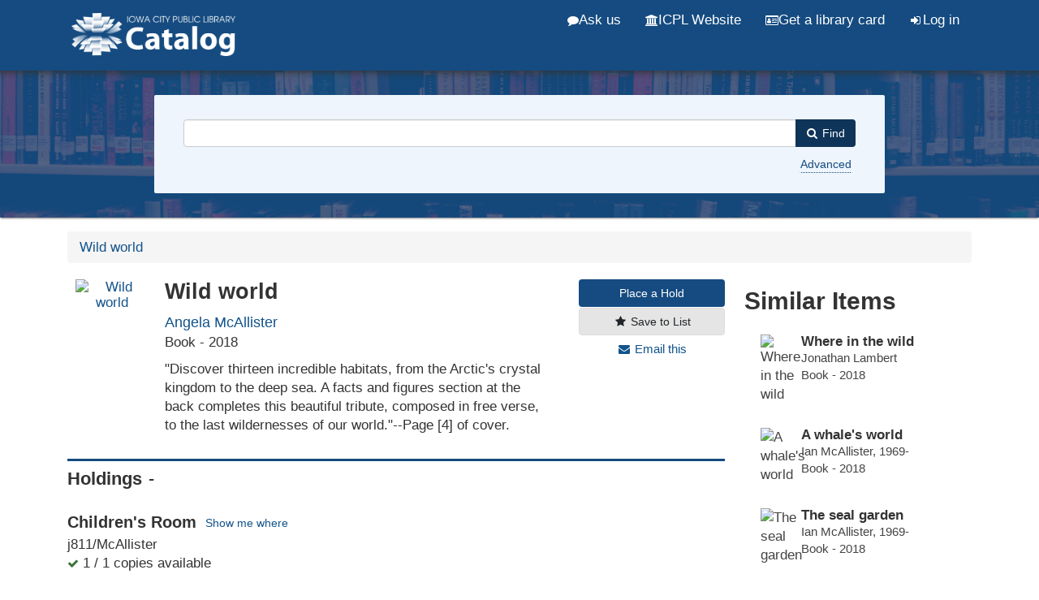

--- FILE ---
content_type: text/html; charset=UTF-8
request_url: https://search.icpl.org/Record/1507259
body_size: 41591
content:
<!DOCTYPE html>
<html lang="en">
  <head>
        <meta http-equiv="X-UA-Compatible" content="IE=edge">
    <meta name="viewport" content="width=device-width,initial-scale=1.0">
    <meta http-equiv="Content-Type" content="text&#x2F;html&#x3B;&#x20;charset&#x3D;UTF-8">
<meta name="Generator" content="VuFind&#x20;9.0">    <script  nonce="S&#x2F;nSZcnjOCV6CIEv1JlVJCnH018WpKwTWN3e&#x2F;l&#x2B;uT1E&#x3D;">
    //<!--
    (function(w,d,s,l,i){w[l]=w[l]||[];w[l].push({'gtm.start':
new Date().getTime(),event:'gtm.js'});var f=d.getElementsByTagName(s)[0],
j=d.createElement(s),dl=l!='dataLayer'?'&l='+l:'';j.async=true;j.src=
'https://www.googletagmanager.com/gtm.js?id='+i+dl;var n=d.querySelector('[nonce]');
n&&j.setAttribute('nonce',n.nonce||n.getAttribute('nonce'));f.parentNode.insertBefore(j,f);
})(window,document,'script','dataLayer','GTM-5MX6WMS');
    //-->
</script>
    <title>Wild world | ICPL Search</title>        <link href="&#x2F;cache&#x2F;02585693a15333e8f823bdafd76403c3.min.css" media="all" rel="stylesheet" type="text&#x2F;css">
<link href="&#x2F;themes&#x2F;bootstrap3&#x2F;css&#x2F;print.css" media="print" rel="stylesheet" type="text&#x2F;css">
<link href="&#x2F;Record&#x2F;1507259&#x2F;RDF" rel="alternate" type="application&#x2F;rdf&#x2B;xml" title="RDF&#x20;Representation">
<link href="&#x2F;themes&#x2F;icpl&#x2F;images&#x2F;icpl-favicon.ico&#x3F;_&#x3D;1706476116" rel="shortcut&#x20;icon" type="image&#x2F;x-icon">
<link href="&#x2F;Search&#x2F;OpenSearch&#x3F;method&#x3D;describe" rel="search" type="application&#x2F;opensearchdescription&#x2B;xml" title="Library&#x20;Catalog&#x20;Search">                <script  nonce="S&#x2F;nSZcnjOCV6CIEv1JlVJCnH018WpKwTWN3e&#x2F;l&#x2B;uT1E&#x3D;">
    //<!--
    var userIsLoggedIn = false;
    //-->
</script>
<script  src="&#x2F;cache&#x2F;8aca3c3494feaa82afa7ad1822a27f4e.min.js" nonce="S&#x2F;nSZcnjOCV6CIEv1JlVJCnH018WpKwTWN3e&#x2F;l&#x2B;uT1E&#x3D;"></script>
<script  nonce="S&#x2F;nSZcnjOCV6CIEv1JlVJCnH018WpKwTWN3e&#x2F;l&#x2B;uT1E&#x3D;">
    //<!--
    VuFind.path = '';
VuFind.defaultSearchBackend = 'Solr';
VuFind.addTranslations({"add_tag_success":"Tags Saved","bulk_email_success":"Your item(s) were emailed","bulk_noitems_advice":"No items were selected. Please click on a checkbox next to an item and try again.","bulk_save_success":"Your item(s) were saved successfully","close":"close","collection_empty":"No items to display.","eol_ellipsis":"\u2026","error_occurred":"An error has occurred","go_to_list":"Go to List","hold_available":"Available for Pickup","less_ellipsis":"less\u2026","libphonenumber_invalid":"Phone number invalid","libphonenumber_invalidcountry":"Invalid country calling code","libphonenumber_invalidregion":"Invalid region code:","libphonenumber_notanumber":"The string supplied did not seem to be a phone number","libphonenumber_toolong":"The string supplied is too long to be a phone number","libphonenumber_tooshort":"The string supplied is too short to be a phone number","libphonenumber_tooshortidd":"Phone number too short after IDD","loading_ellipsis":"Loading\u2026","more_ellipsis":"more\u2026","number_thousands_separator":",","sms_success":"Message sent.","No pickup locations available":"No pickup locations available","Phone number invalid":"Phone number invalid","Invalid country calling code":"Invalid country calling code","Invalid region code":"Invalid region code:","The string supplied did not seem to be a phone number":"The string supplied did not seem to be a phone number","The string supplied is too long to be a phone number":"The string supplied is too long to be a phone number","The string supplied is too short to be a phone number":"The string supplied is too short to be a phone number","Phone number too short after IDD":"Phone number too short after IDD","account_checkouts_due":"Items due soon","account_checkouts_overdue":"Items overdue","account_has_alerts":"Your account has alerts","account_normal_checkouts":"Items due later","account_requests_available":"Available for Pickup","account_requests_in_transit":"In Transit","account_requests_other":"Other Status"});
VuFind.addIcons({"spinner":"<span class=\"icon icon--font fa&#x20;fa-spinner icon--spin\" role=\"img\" aria-hidden=\"true\"><\/span>","ui-dots-menu":"<span class=\"icon icon--font fa&#x20;fa-ellipsis-h\" role=\"img\" aria-hidden=\"true\"><\/span>","facet-checked":"<span class=\"icon icon--font fa&#x20;fa-check-square-o\" role=\"img\" aria-hidden=\"true\"><\/span>","facet-exclude":"<span class=\"icon icon--font fa&#x20;fa-times\" role=\"img\" aria-hidden=\"true\"><\/span>","facet-unchecked":"<span class=\"icon icon--font fa&#x20;fa-square-o\" role=\"img\" aria-hidden=\"true\"><\/span>","format-file":"<span class=\"icon icon--font fa&#x20;fa-file-o\" role=\"img\" aria-hidden=\"true\"><\/span>","format-folder":"<span class=\"icon icon--font fa&#x20;fa-folder\" role=\"img\" aria-hidden=\"true\"><\/span>","my-account":"<span class=\"icon icon--font fa&#x20;fa-user-circle-o\" role=\"img\" aria-hidden=\"true\"><\/span>","my-account-notification":"<span class=\"icon icon--font fa&#x20;fa-bell\" role=\"img\" aria-hidden=\"true\"><\/span>","my-account-warning":"<span class=\"icon icon--font fa&#x20;fa-exclamation-triangle\" role=\"img\" aria-hidden=\"true\"><\/span>","place-hold":"<span class=\"icon icon--font fa&#x20;fa-flag\" role=\"img\" aria-hidden=\"true\"><\/span>","place-ill-request":"<span class=\"icon icon--font fa&#x20;fa-exchange\" role=\"img\" aria-hidden=\"true\"><\/span>","place-storage-retrieval":"<span class=\"icon icon--font fa&#x20;fa-truck\" role=\"img\" aria-hidden=\"true\"><\/span>","status-available":"<span class=\"icon icon--font fa&#x20;fa-check\" role=\"img\" aria-hidden=\"true\"><\/span>","status-pending":"<span class=\"icon icon--font fa&#x20;fa-clock-o\" role=\"img\" aria-hidden=\"true\"><\/span>","status-ready":"<span class=\"icon icon--font fa&#x20;fa-bell\" role=\"img\" aria-hidden=\"true\"><\/span>","status-unavailable":"<span class=\"icon icon--font fa&#x20;fa-times\" role=\"img\" aria-hidden=\"true\"><\/span>","status-unknown":"<span class=\"icon icon--font fa&#x20;fa-circle\" role=\"img\" aria-hidden=\"true\"><\/span>","ui-failure":"<span class=\"icon icon--font fa&#x20;fa-times\" role=\"img\" aria-hidden=\"true\"><\/span>","ui-success":"<span class=\"icon icon--font fa&#x20;fa-check\" role=\"img\" aria-hidden=\"true\"><\/span>","truncate-less":"<span class=\"icon icon--font fa&#x20;fa-arrow-up\" role=\"img\" aria-hidden=\"true\"><\/span>","truncate-more":"<span class=\"icon icon--font fa&#x20;fa-arrow-down\" role=\"img\" aria-hidden=\"true\"><\/span>"});
VuFind.setCspNonce('S/nSZcnjOCV6CIEv1JlVJCnH018WpKwTWN3e/l+uT1E=');
VuFind.setCurrentSearchId(null);
    //-->
</script>  </head>
  <body class="template-dir-record template-name-view offcanvas offcanvas-left">
        <header class="hidden-print">
            <a class="sr-only" href="#content">Skip to content</a>
      <div class="banner container navbar">
  <div class="navbar-header">
    <button type="button" class="navbar-toggle" data-toggle="collapse" data-target="#header-collapse" aria-label="Menu" aria-hidden="true">
      <span class="icon icon--font fa&#x20;fa-bars" role="img" aria-hidden="true"></span>    </button>
    <a class="navbar-brand lang-en" href="/">
      <img src="/../themes/icpl/images/head-logo.png" alt="Iowa City Public Library Catalog"/>
    </a>

  </div>
      <div class="collapse navbar-collapse" id="header-collapse">
      <nav>
        <ul class="nav navbar-nav navbar-right flip">
            <li>
                <a id="ask-us" href="https://www.icpl.org/services/ask" class="header-link"><i class="fa fa-comment" aria-hidden="true"></i> Ask us</a>
            </li>
            <li>
                <a id="www" href="https://www.icpl.org" class="header-link"><i class="fa fa-university" aria-hidden="true"></i> ICPL Website</a>
            </li>
            <li>
              <a id="library-card" href="https://www.icpl.org/catalog/register.php" class="header-link"><i class="fa fa-id-card-o " aria-hidden="true"></i> Get a library card</a>
            </li>
                                                        <li id="loginOptions">
                                  <a href="/MyResearch/Home" class="icon-link">
                    <span class="icon icon--font fa&#x20;fa-sign-in icon-link__icon" role="img" aria-hidden="true"></span>                    <span class="icon-link__label">Log in</span>
                  </a>
                              </li>
                      
                  </ul>
      </nav>
    </div>
  </div>

<div id="alert-banner"></div>

  <div class="search container navbar">
    <div class="nav searchbox hidden-print" role="search">
        <form id="searchForm" class="searchForm navbar-form navbar-left flip" method="get" action="/Search/Results" name="searchForm" autocomplete="off">
            <input id="searchForm_lookfor" class="searchForm_lookfor form-control search-query autocomplete searcher:Solr ac-auto-submit" type="search" name="lookfor" value="" aria-label="Search&#x20;terms">
          <select id="searchForm_type" class="searchForm_type form-control" name="type" data-native-menu="false" aria-label="Search&#x20;type">
                                    <option value="AllFields">Keywords</option>
                            <option value="Title">Title</option>
                            <option value="Author">Author</option>
                            <option value="Subject">Subject</option>
                            <option value="CallNumber">Call Number</option>
                            <option value="ISN">ISBN/ISSN</option>
                            <option value="tag">Tag</option>
                      </select>
        <button type="submit" class="btn btn-primary"><span class="icon icon--font fa&#x20;fa-search" role="img" aria-hidden="true"></span><span class="desktop-only"> Find</span></button>
                <a href="/Search/Advanced" class="advanced-search-link btn btn-link advanced" rel="nofollow">Advanced</a>
        
            <!-- filters code here -->
        <!-- end filters code -->
            <div class="sr-only">
    
    </div>
  </form>
    </div>
    <!--<div class="spotlight-div">
      <a href="https://www.surveymonkey.com/r/L9BFKZ6" class="btn spotlight-link">
        <i class="fa fa-comments-o" aria-hidden="true"></i> Community feedback survey
      </a>
    </div>-->
  </div>

<div class="federated-banner">
    <a href="#" class="btn active">Catalog</a> <a href="#" class="btn">Website</a> <a href="#" class="btn">Events</a>
</div>
    </header>
    <nav class="breadcrumbs" aria-label="Breadcrumbs">
      <div class="container">
                  <ul class="breadcrumb hidden-print"><li class="active" aria-current="page"><a href="/Record/1507259">Wild world</a></li> </ul>
              </div>
    </nav>
    <div role="main" class="main">
      <div id="content" class="container">
        <script type="text/javascript" id="EIT" src="https://imageserver.ebscohost.com/eit/eitinit.js?auth=profile&profile=s8904327.main.novsel&pwd=dGJyMOPY8Ui3qLYA&cfg=Y"></script>


<div class="record sourceSolr">
    <div class="mainbody left">
    <input type="hidden" value="1507259" class="hiddenId">
    <input type="hidden" value="Solr" class="hiddenSource">
        <div class="row">
<div class="col-sm-9">
<div class="media" vocab="http://schema.org/" resource="#record" typeof="Book Product">
          <div class="media-left medium img-col">
                              
      <a href="https&#x3A;&#x2F;&#x2F;icplcdn-catalog.azureedge.net&#x2F;Cover&#x2F;Show&#x3F;author&#x3D;Angela&#x2B;McAllister&amp;callnumber&#x3D;j811&#x2B;McAllister&amp;size&#x3D;large&amp;title&#x3D;Wild&#x2B;world&amp;recordid&#x3D;1507259&amp;source&#x3D;Solr&amp;isbns&#x25;5B0&#x25;5D&#x3D;9781847809667&amp;oclc&#x3D;993420691" data-lightbox-image>
    <img src="https&#x3A;&#x2F;&#x2F;icplcdn-catalog.azureedge.net&#x2F;Cover&#x2F;Show&#x3F;author&#x3D;Angela&#x2B;McAllister&amp;callnumber&#x3D;j811&#x2B;McAllister&amp;size&#x3D;medium&amp;title&#x3D;Wild&#x2B;world&amp;recordid&#x3D;1507259&amp;source&#x3D;Solr&amp;isbns&#x25;5B0&#x25;5D&#x3D;9781847809667&amp;oclc&#x3D;993420691" data-linkpreview="true" class="recordcover" alt="Wild world" />
      </a>
        
            
            
                </div>
    <div class="media-body">

    <h1 property="name">Wild world    </h1>
              <p class="item-author"><a href=/Author/Home?author=Angela+McAllister&amp;>Angela McAllister</a></p>
    
              <p><span class="formt book">Book</span> - 2018</p>
    
    
    
              <p>&quot;Discover thirteen incredible habitats, from the Arctic&#039;s crystal kingdom to the deep sea. A facts and figures section at the back completes this beautiful tribute, composed in free verse, to the last wildernesses of our world.&quot;--Page [4] of cover.</p>
    
                    <div class="savedLists">
            <strong>Saved in:</strong>
        </div>
    
    </div><!-- end media-body -->
</div><!-- end media -->
</div><!-- end col-sm-9 -->
<div class="col-sm-3 action-btns">
          <a class="btn btn-primary" data-lightbox title="Place a Request" href="/Record/1507259/Hold?level=title&hashKey=efd27c2ac98854c7d9c9949dde00f9bf#tabnav">
        Place a Hold</a>
          
                  <a class="btn btn-light save-record" data-lightbox href="/Record/1507259/Save" rel="nofollow"><span class="icon icon--font fa&#x20;fa-star icon-link__icon" role="img" aria-hidden="true"></span>      <span class="icon-link__label">Save to List</span></a>
          
    
          <a class="mail-record pseudo-btn" data-lightbox href="/Record/1507259/Email" rel="nofollow"><span class="icon icon--font fa&#x20;fa-envelope icon-link__icon" role="img" aria-hidden="true"></span>      <span class="icon-link__label">Email this</span></a>
</div><!--end col-sm-3-->
</div><!--end row-->


      
<div class="record-accordions">
                  <div class="panel panel-default">
                <div id="holdings_206c5b92344c168bceeb12c3cfe85a8b" class="list-tab-toggle panel-heading" data-toggle="collapse" data-parent="#accordion_206c5b92344c168bceeb12c3cfe85a8b" data-target="#holdings_206c5b92344c168bceeb12c3cfe85a8b-content">
          <h2 class="panel-title">
            <a class="accordion-toggle">Holdings</a>
          </h2>
        </div>
        <div id="holdings_206c5b92344c168bceeb12c3cfe85a8b-content" class="list-tab-content panel-collapse collapse in">
            




<div class="holdingDetails">
    </div>



        
<div class="callnumAndLocation">
    <div class="locationDetails">
      <div class="groupDetails"><div class="groupLocation">            <h3>Children&#039;s Room 
             <a class="location-href" id="jnf" href="/maps/location.php?c=jnf" target="_blank">Show me where</a></h3>
                </div>
        
        <div class="groupCallnumber" style="margin-bottom:0">
          j811/McAllister                  </div>
        
        <div class="groupAvailability"><span class="text-success"><i class="fa fa-check" aria-hidden="true" aria-label="Available"></i></span> 1 / 1 copies available</div></div>    </div>
</div>

    <button id="more-table-btn" onclick="moretable()">+ See all items</button>
    <div id="more-table">
<table class="table table-striped">
  <tr>
    <th width="32%">Location </th>
    <th width="34%">Call Number </th>
    <th width="15%">&nbsp;</th>
    <th>Status</th>
  </tr>
<!--
 <h3>
        Children&#039;s Room   </h3>
-->
<!-- <table class="table table-striped" summary="Holdings details from Children&amp;#039;s Room"> -->
  <!--This was table header for each different location. I am grouping all together so moved outside of foreach loop
  <tr>
    <td width="40%">Location </td>
    <td width="40%">Call Number </td>
    <td width="20%">
                        j811/McAllister                <br />
          </td>
  </tr>
-->

      
          <tr vocab="http://schema.org/" typeof="Offer">
        <!--instead of showing copy number show call number for each item-->
        <!-- <th>Copy </th> -->
        <td class='small'><a href='/maps/location.php?c=jnf'>Children&#039;s Room</a>
                         <!--1918150--></td>
        <td class='small'>j811/McAllister</td>
        <!-- <td class='small'>j811/McAllister </td> -->
        <td class='small'>
                    </td>
        <td>
                                                             <span class="text-success">Checked In<link property="availability" href="http://schema.org/InStock" /></span>
                                        <!--
remove notes line for each item    
            -->
                                          <meta property="seller" content="Children&#x27;s&#x20;Room" />
                                <meta property="serialNumber" content="31977012795631" />
                                <meta property="sku" content="j811&#x2F;McAllister" />
                                <link property="businessFunction" href="http://purl.org/goodrelations/v1#LeaseOut" />
            <link property="itemOffered" href="#record" />
                  </td>
      </tr>
    </table>
    </div>


        </div>
      </div>
                <div class="panel panel-default">
                <div id="description_206c5b92344c168bceeb12c3cfe85a8b" class="list-tab-toggle panel-heading" data-toggle="collapse" data-parent="#accordion_206c5b92344c168bceeb12c3cfe85a8b" data-target="#description_206c5b92344c168bceeb12c3cfe85a8b-content">
          <h2 class="panel-title">
            <a class="accordion-toggle">Description</a>
          </h2>
        </div>
        <div id="description_206c5b92344c168bceeb12c3cfe85a8b-content" class="list-tab-content panel-collapse collapse in">
            
        <dl class="record-description" summary="Description">
          <dt>Subjects</dt><dd><div class="truncate-subjects" data-truncate="&#x7B;&quot;rows&quot;&#x3A;9223372036854775807,&quot;top-toggle&quot;&#x3A;30&#x7D;">
      <div class="subject-line" property="keywords">
                                          <a title="Animals" href="/Search/Results?lookfor=%22Animals%22&amp;type=Subject&amp;" rel="nofollow">Animals</a>
               &gt;                 <a title="Animals&#x20;Habitations" href="/Search/Results?lookfor=%22Animals+Habitations%22&amp;type=Subject&amp;" rel="nofollow">Habitations</a>
               &gt;                 <a title="Animals&#x20;Habitations&#x20;Juvenile&#x20;literature." href="/Search/Results?lookfor=%22Animals+Habitations+Juvenile+literature.%22&amp;type=Subject&amp;" rel="nofollow">Juvenile literature.</a>
          </div>
      <div class="subject-line" property="keywords">
                                          <a title="Habitat&#x20;&#x28;Ecology&#x29;" href="/Search/Results?lookfor=%22Habitat+%28Ecology%29%22&amp;type=Subject&amp;" rel="nofollow">Habitat (Ecology)</a>
               &gt;                 <a title="Habitat&#x20;&#x28;Ecology&#x29;&#x20;Juvenile&#x20;literature." href="/Search/Results?lookfor=%22Habitat+%28Ecology%29+Juvenile+literature.%22&amp;type=Subject&amp;" rel="nofollow">Juvenile literature.</a>
          </div>
      <div class="subject-line" property="keywords">
                                          <a title="Poetry" href="/Search/Results?lookfor=%22Poetry%22&amp;type=Subject&amp;" rel="nofollow">Poetry</a>
               &gt;                 <a title="Poetry&#x20;Juvenile&#x20;poetry." href="/Search/Results?lookfor=%22Poetry+Juvenile+poetry.%22&amp;type=Subject&amp;" rel="nofollow">Juvenile poetry.</a>
          </div>
      <div class="subject-line" property="keywords">
                                          <a title="Animals" href="/Search/Results?lookfor=%22Animals%22&amp;type=Subject&amp;" rel="nofollow">Animals</a>
               &gt;                 <a title="Animals&#x20;Juvenile&#x20;poetry." href="/Search/Results?lookfor=%22Animals+Juvenile+poetry.%22&amp;type=Subject&amp;" rel="nofollow">Juvenile poetry.</a>
          </div>
      <div class="subject-line" property="keywords">
                                          <a title="Free&#x20;verse." href="/Search/Results?lookfor=%22Free+verse.%22&amp;type=Subject&amp;" rel="nofollow">Free verse.</a>
          </div>
  </div></dd>
          <dt>Genres</dt><dd>Free verse</dd>
          <dt>Published</dt><dd><span property="publisher" typeof="Organization">
      <span property="location">Minneapolis, MN :</span>
        <a property="name" href="/Search/Results?type=Publisher&lookfor=Wide%20Eyed%20Editions,%20an%20imprint%20of%20The%20Quarto%20Group&amp;">
      Wide Eyed Editions, an imprint of The Quarto Group    </a>
    </span>
      <span property="datePublished">2018.</span>
    <br></dd>
          <dt>Language</dt><dd>English</dd>
          <dt>Corporate Author</dt><dd><span class="author-data" property="creator">
      <a href="/Author/Home?author=Hvass+%26+Hannibal+%28Firm%29&amp;">
        Hvass &amp; Hannibal (Firm)</a></span></dd>
          <dt>Main Author</dt><dd><span class="author-data" property="author">
      <a href="/Author/Home?author=Angela+McAllister&amp;">
        Angela McAllister</a>
      <span class="author-property-role">(author)</span></span></dd>
          <dt>Corporate Author</dt><dd><span class="author-data" property="creator">
      <a href="/Author/Home?author=Hvass+%26+Hannibal+%28Firm%29&amp;">
        Hvass &amp; Hannibal (Firm)</a>
      <span class="author-property-role">(illustrator)</span></span></dd>
          <dt>Physical Description</dt><dd>32 unnumbered pages : color illustrations ; 31 cm</dd>
          <dt>ISBN</dt><dd><span property="isbn">9781847809667</span></dd>
          </dl>
          </div>
      </div>
                <div class="panel panel-default">
                <div id="toc_206c5b92344c168bceeb12c3cfe85a8b" class="list-tab-toggle panel-heading" data-toggle="collapse" data-parent="#accordion_206c5b92344c168bceeb12c3cfe85a8b" data-target="#toc_206c5b92344c168bceeb12c3cfe85a8b-content">
          <h2 class="panel-title">
            <a class="accordion-toggle">Contents</a>
          </h2>
        </div>
        <div id="toc_206c5b92344c168bceeb12c3cfe85a8b-content" class="list-tab-content panel-collapse collapse in">
              Contents unavailable.
        </div>
      </div>
                <div class="panel panel-default">
                <div id="reviews_206c5b92344c168bceeb12c3cfe85a8b" class="list-tab-toggle panel-heading collapsed" data-toggle="collapse" data-parent="#accordion_206c5b92344c168bceeb12c3cfe85a8b" data-target="#reviews_206c5b92344c168bceeb12c3cfe85a8b-content">
          <h2 class="panel-title">
            <a class="accordion-toggle">Reviews</a>
          </h2>
        </div>
        <div id="reviews_206c5b92344c168bceeb12c3cfe85a8b-content" class="list-tab-content panel-collapse collapse">
                              <strong>Review by Publisher's Weekly Review</strong>      <p class="summary">
        <Fld520 I1="BLANK" I2="BLANK">Poems offer loving tributes to 13 endangered world habitats, including the rainforest, Arctic, deep sea, outback, and desert. In lyrical free-verse, McAllister treats each environment as a distinctive character, while placing emphasis on vocabulary words through italics. A poem for the coral reef reads: "Jewel box of the ocean,/ Where gaudy fish, glint like trinkets in the sparkling blue./ Does the rainbow plunge here,/ Splashing color to life as scale and fin?" Back matter offers readers additional facts about the habitats, along with a plea to conserve and protect the wild. The digitally rendered illustrations from Danish illustrators Hvass&Hannibal can at times lack dimension; the artwork is at its most appealing when vine tendrils and octopus arms are allowed to encroach upon the space of the poems. Ages 4-7. (Mar.) © Copyright PWxyz, LLC. All rights reserved.</Fld520>              </p>
      <Fld997 I1="BLANK" I2="BLANK">(c) Copyright PWxyz, LLC. All rights reserved</Fld997>      <hr>
                <strong>Review by School Library Journal Review</strong>      <p class="summary">
        <Fld520 I1="BLANK" I2="BLANK">Gr 4-6-In this lovely oversize volume of free verse poems, McAllister introduces 13 habitats and their animal denizens using brief, descriptive language accompanied by beautifully rendered and easily recognizable representations of flora and wildlife. The poetry often plays with scale, zooming in on small details to reveal big concepts: "Termites swarm among dead things on the dark forest floor,/Never knowing that their tiny work feeds giants." Each biome represented has its own way of life, which the author encourages readers to protect by using less energy, generating less trash, eating from sustainable source, and helping to protect the wild world around us. Illustrations range from the busy creature-filled paintings of moorland and woodland to the clipped and pieced papercraft of the stark, sparsely inhabited mountain scene. VERDICT This non-preachy title can be used by middle grade teachers as a read-aloud introduction to some of Earth's most fascinating areas, and what can be done to protect them.-Susan Scheps, formerly at Shaker Public Library, OH © Copyright 2018. Library Journals LLC, a wholly owned subsidiary of Media Source, Inc. No redistribution permitted.</Fld520>              </p>
      <Fld997 I1="BLANK" I2="BLANK">(c) Copyright Library Journals LLC, a wholly owned subsidiary of Media Source, Inc. No redistribution permitted.</Fld997>      <hr>
                <strong>Review by Horn Book Review</strong>      <p class="summary">
        <Fld520 I1="BLANK" I2="BLANK">This plea to protect the wild includes poems about life in thirteen habitats, including the rainforest, Arctic, desert, and deep sea. The lyrical free-verse poems often address habitats as characters ("Savanna speaks in whispering grasses"); most animal names mentioned in the verses are italicized. The digital illustrations lack depth but capture the settings in a stylized, colorful manner. More about each habitat and a note on conservation are appended. (c) Copyright 2019. The Horn Book, Inc., a wholly owned subsidiary of Media Source, Inc. No redistribution permitted.</Fld520>              </p>
      <Fld997 I1="BLANK" I2="BLANK">(c) Copyright The Horn Book, Inc., a wholly owned subsidiary of Media Source, Inc. No redistribution permitted.</Fld997>      <hr>
                <strong>Review by Kirkus Book Review</strong>      <p class="summary">
        <Fld520 I1="BLANK" I2="BLANK">An album of natural habitats currently being threatened by human activity.For each of 13 select environments, including "Arctic," "Deep sea," "Moorland," and "The Outback," the Danish illustrators create a broad landscape view with plenty of native flora and fauna either openly visible or peering from partial concealment. Matte colors and flat planes make for striking compositions; the lack of modeling and depth serve to grant flora and fauna equal weight in readers' eyes. With the names of most (not all, oddly) of the wildlife present printed in italics to create links with the art, McAllister captures the character of each setting in measured free verse: In a "Rainforest," for instance, "Lush leaves searching for a glimmer in the gloom" are the "Haunt of mighty gorilla, poisonous frog, / And slithering python," while on the "Prairie," "nature plays the drama queen / Swift in anger to curse with drought, / Blast a scouring wind, / Spin a fury of tornadoes." The author saves her message for a closing section, in which she notes how each habitat is shrinking due to human use, pollution, or climate change. She then closes by urging readers to conserve energy, recycle, and generally care for the planet. "Explore it, protect it, love it. / Our Earth is a wonderful wild world."A low-key but heartfelt call to appreciate the Earth's unspoiled places. (Informational picture book. 6-8) Copyright Kirkus Reviews, used with permission.</Fld520>              </p>
      <Fld997 I1="BLANK" I2="BLANK">Copyright (c) Kirkus Reviews, used with permission.</Fld997>      <hr>
              </div>
      </div>
      
      <div class="panel panel-default">
          <div id="novelist_206c5b92344c168bceeb12c3cfe85a8b" class="list-tab-toggle panel-heading" data-toggle="collapse" data-parent="#accordion_206c5b92344c168bceeb12c3cfe85a8b" data-target="#novelist_206c5b92344c168bceeb12c3cfe85a8b-content">
              <h2 class="panel-title">
                  <a class="accordion-toggle">NoveList Results</a>
              </h2>
          </div>
          <div id="novelist_206c5b92344c168bceeb12c3cfe85a8b-content" class="list-tab-content panel-collapse collapse in">
              <div id="NoveListSelect" class="NoveListSelect">
                  <div id="NoveListSeriesTitles" class="NoveListSelect NoveListBookInfo NoveListSeriesTitles"></div>
                  <div id="NoveListSimilarTitles" class="NoveListSelect NoveListBookInfo NoveListSimilarTitles"></div>
                  <div id="NoveListSimilarAuthors" class="NoveListSelect NoveListSuggestions NoveListSimilarAuthors"></div>
                  <div id="RelatedNoveListContent" class="NoveListSelect NoveListRelatedContent NoveListRelatedNoveListContent"></div>
              </div>
          </div>
      </div>
  </div>

    <span class="Z3988" title="url_ver&#x3D;Z39.88-2004&amp;ctx_ver&#x3D;Z39.88-2004&amp;ctx_enc&#x3D;info&#x25;3Aofi&#x25;2Fenc&#x25;3AUTF-8&amp;rfr_id&#x3D;info&#x25;3Asid&#x25;2Fvufind.svn.sourceforge.net&#x25;3Agenerator&amp;rft.title&#x3D;Wild&#x2B;world&amp;rft.date&#x3D;2018&amp;rft_val_fmt&#x3D;info&#x25;3Aofi&#x25;2Ffmt&#x25;3Akev&#x25;3Amtx&#x25;3Abook&amp;rft.genre&#x3D;book&amp;rft.btitle&#x3D;Wild&#x2B;world&amp;rft.au&#x3D;Angela&#x2B;McAllister&amp;rft.pub&#x3D;Wide&#x2B;Eyed&#x2B;Editions&#x25;2C&#x2B;an&#x2B;imprint&#x2B;of&#x2B;The&#x2B;Quarto&#x2B;Group&amp;rft.edition&#x3D;&amp;rft.isbn&#x3D;1847809669"></span>  </div>

  <div class="sidebar right">
          <h2 class="no-margin-top">Similar Items</h2>
  <ul class="list-group">
          <li>
          <a class="list-group-item similar-item related__title" href="&#x2F;Record&#x2F;1550155">
                                      <img src="https://icplcdn-catalog.azureedge.net/Cover/Show?author=Jonathan+Lambert&callnumber=jE+Lambert&size=small&title=Where+in+the+wild&recordid=1550155&source=Solr&isbns%5B0%5D=9781680101041&oclc=1039665534" title="Where in the wild"/>
        <h3>
          Where in the wild         </h3>
                        <p class="item-author">Jonathan Lambert</p>
                                      <p><span class="format- book">Book</span> - 2018</p>
                    </a>
      </li>
          <li>
          <a class="list-group-item similar-item related__title" href="&#x2F;Record&#x2F;1550137">
                                      <img src="https://icplcdn-catalog.azureedge.net/Cover/Show?author=Ian+McAllister%2C+1969-&callnumber=j599.536+McAllister&size=small&title=A+whale%27s+world&recordid=1550137&source=Solr&isbns%5B0%5D=9781459812734&oclc=1015828251" title="A whale's world"/>
        <h3>
          A whale&#039;s world         </h3>
                        <p class="item-author">Ian McAllister, 1969-</p>
                                      <p><span class="format- book">Book</span> - 2018</p>
                    </a>
      </li>
          <li>
          <a class="list-group-item similar-item related__title" href="&#x2F;Record&#x2F;1524734">
                                      <img src="https://icplcdn-catalog.azureedge.net/Cover/Show?author=Ian+McAllister%2C+1969-&callnumber=j599.79+McAllister&size=small&title=The+seal+garden&recordid=1524734&source=Solr&isbns%5B0%5D=9781459812673&oclc=1000050880" title="The seal garden"/>
        <h3>
          The seal garden         </h3>
                        <p class="item-author">Ian McAllister, 1969-</p>
                                      <p><span class="format- book">Book</span> - 2018</p>
                    </a>
      </li>
          <li>
          <a class="list-group-item similar-item related__title" href="&#x2F;Record&#x2F;1500681">
                                      <img src="https://icplcdn-catalog.azureedge.net/Cover/Show?author=Angela+McAllister&callnumber=j398.24+McAllister&size=small&title=A+world+full+of+animal+stories&recordid=1500681&source=Solr&isbns%5B0%5D=9781786030450&oclc=973761223" title="A world full of animal stories"/>
        <h3>
          A world full of animal stories         </h3>
                        <p class="item-author">Angela McAllister</p>
                                      <p><span class="format- book">Book</span> - 2017</p>
                    </a>
      </li>
          <li>
          <a class="list-group-item similar-item related__title" href="&#x2F;Record&#x2F;1361530">
                                      <img src="https://icplcdn-catalog.azureedge.net/Cover/Show?author=Ian+McAllister%2C+1969-&callnumber=j599.773+McAllister&size=small&title=The+sea+wolves&recordid=1361530&source=Solr&isbns%5B0%5D=9781554692064&oclc=617565518" title="The sea wolves"/>
        <h3>
          The sea wolves living wild in the Great Bear Rainforest        </h3>
                        <p class="item-author">Ian McAllister, 1969-</p>
                                      <p><span class="format- book">Book</span> - 2010</p>
                    </a>
      </li>
      </ul>
      </div>
</div>
<script  nonce="S&#x2F;nSZcnjOCV6CIEv1JlVJCnH018WpKwTWN3e&#x2F;l&#x2B;uT1E&#x3D;">
    //<!--
    $(document).ready(recordDocReady);
    //-->
</script>      </div>
    </div>
    <footer class="hidden-print">
<div class="footer-div-0">
    <div class="footer-content">
  <div class="footer">
    <h2>Can't find it?</h2>
    <p><a href="https://www.icpl.org/books-more/ill-or-purchase" class="footer-link">Suggest we purchase it or Request it from another library (ILL)</a></p>
</div>
</div>
</div>
  <div class="footer-div-1">
    <div class="footer-content">
  <div class="footer">
  <div class="footer-container">
      <div class="footer-column">
          <h2>Quick links</h2>
          <ul>
              <li><a href="https://www.icpl.org/books-more/staff-picks" class="footer-link">Staff picks</a></li>
              <li><a href="https://www.icpl.org/books-more/new" class="footer-link">New to ICPL</a></li>
              <li><a href="https://www.icpl.org/books-more/bestsellers" class="footer-link">Bestsellers</a></li>
              <li><a href="https://www.icpl.org/books-more/browse-shelves" class="footer-link">Browse the shelves</a></li>
              <!-- <li><a href="#">FAQs</a></li> -->
              <li><a href="https://www.icpl.org/library-card-application" class="footer-link">Get a library card</a></li>
              <li><a href="https://www.icpl.org" class="footer-link">ICPL website</a></li>
              <li><a href="https://www.icpl.org/books-more/digital-library" class="footer-link">Digital library</a></li>
              <li><a href="/Search/Advanced" class="footer-link">Advanced Search</a></li>
              <li><a href="https://www.icpl.org/books-more/reference/using-catalog">Using the catalog FAQ</a></li>
          </ul>
      </div>
      <div class="footer-column">
          <h2>My account</h2>
          <ul>
              <li><a href="/MyResearch/CheckedOut" class="footer-link">Borrowed items</a></li>
              <li><a href="/MyResearch/Holds" class="footer-link">Holds</a></li>
              <li><a href="/MyResearch/Fines" class="footer-link">Fines</a></li>
              <li><a href="/MyResearch/ILLRequests" class="footer-link">Interlibrary loans</a></li>
              <li><a href="/Search/History" class="footer-link">Saved searches</a></li>
              <li><a href="/MyResearch/HistoricLoans" class="footer-link">Borrowing history</a></li>
              <li><a href="/MyResearch/Profile" class="footer-link">Profile</a></li>
          </ul>
      </div>
      <div class="footer-column">
          <h2>Language</h2>
          
              <form method="post" name="langForm" id="langForm">
                  <input type="hidden" name="mylang"/>
              </form>
              <ul>
                                        <li class="active"><a href="#"  class="footer-lang-link" onClick="document.langForm.mylang.value='en';document.langForm.submit()">English</a></li>
                                        <li><a href="#"  class="footer-lang-link" onClick="document.langForm.mylang.value='es';document.langForm.submit()">Español</a></li>
                                        <li><a href="#"  class="footer-lang-link" onClick="document.langForm.mylang.value='fr';document.langForm.submit()">Français</a></li>
                                        <li><a href="#"  class="footer-lang-link" onClick="document.langForm.mylang.value='zh-cn';document.langForm.submit()">中文(简体)</a></li>
                                        <li><a href="#"  class="footer-lang-link" onClick="document.langForm.mylang.value='zh';document.langForm.submit()">中文（繁體）</a></li>
                                        <li><a href="#"  class="footer-lang-link" onClick="document.langForm.mylang.value='ar';document.langForm.submit()">اللغة العربية</a></li>
                                </ul>

                </div>
  </div>
  <div class="poweredby">
      </div>
</div>
</div>
</div>
  <div class="footer-div-2">
    <div class="footer-content">
  <div class="second-footer">
      <div class="region region-footer">
    <section id="block-block-1" class="block block-block clearfix">

      
  <div class="container">
<div class="row">
<div class="col-12 col-sm-4">
<h2>Contact Us</h2>
<dl><dt><!-- <span class="glyphicon glyphicon-search" aria-hidden="true"> --><i class="fa fa-phone" aria-hidden="true"></i></span></dt>
<dd>(319) 356-5200</dd>
<dt><!-- <span class="glyphicon glyphicon-map-marker" aria-hidden="true"> --><i class="fa fa-map-marker" aria-hidden="true"></i></span></dt>
<dd>123 South Linn Street<br />Iowa City, IA 52240</dd>
<dt><!-- <span class="glyphicon glyphicon-envelope" aria-hidden="true"> --><i class="fa fa-envelope" aria-hidden="true"></i></span></dt>
<dd><a href="https://www.icpl.org/services/ask" class="footer-link">Email or Chat</a></dd>
<dt><!-- <span class="glyphicon glyphicon-heart" aria-hidden="true"></span> --><i class="fa fa-heart" aria-hidden="true"></i></dt>
<dd><a href="https://www.icpl.org/about/donate" class="footer-link">Donate</a></dd>
</dl>
<h2>Connect with Us</h2>
<p class="social-media">
<a href="https://www.facebook.com/icpubliclibrary" id="Facebook" class="footer-social-link" aria-label="Like us on Facebook" style="padding-left: 0;"><i class="fa fa-facebook"></i></a><a href="https://twitter.com/icpl/" id="Twitter" class="footer-social-link"  aria-label="Follow us on Twitter"><i class="fa fa-twitter"></i></a><a href="http://instagram.com/iowacitypubliclibrary" id="Instagram" class="footer-social-link" aria-label="Follow us on Instagram"><i class="fa fa-instagram"></i></a><a href="http://www.youtube.com/user/thelibrarychannel" id="YouTube" class="footer-social-link" aria-label="Subscribe to the Library YouTube Channel"><i class="fa fa-youtube-play"></i></a><a href="http://www.flickr.com/photos/icpl" id="Flickr" class="footer-social-link" aria-label="Follow us on Flickr"><i class="fa fa-flickr"></i></a><a href="https://www.icpl.org/books-more/podcasts" id="Podcasts" class="footer-social-link" aria-label="Listen to Library Podcasts"><i class="fa fa-microphone"></i></a>
</p>
</div>
<!-- col end --><div class="col-12 col-sm-4">
<h2>Hours</h2>
<p>Mon - Thu: 10am to 9pm<br />
Fri: 10am to 8pm<br />
Sat: 10am to 6pm<br />
Sun: 12 to 5pm</p>
<p><a href="https://www.icpl.org/about/holidays" class="footer-link">Holiday hours</a><br /><a href="https://www.icpl.org/services/bookmobile" class="footer-link">Bookmobile schedule</a></p>
</div>
<!-- col end --><div class="col-12 col-sm-4">
        <h2>Feedback</h2>
<p>Find a bug or want to give feedback on the catalog? <a href="https://www.icpl.org/catalog-feedback" class="footer-link">Share your thoughts!</a></p>


</div>
</div>
</div>
</div>
<!-- col end --></div>
<!--end row --></div>
<!--end container-->
</section>
  </div>
</div>
</div>
    <div class="footer-div-3"><p><a href="https://www.icpl.org/about/confidentiality-and-privacy" class="footer-link">Confidentiality and Privacy</a></p></div>
  </div>
</div>
  </footer>

    <!-- MODAL IN CASE WE NEED ONE -->
    <div id="modal" class="modal fade hidden-print" tabindex="-1" role="dialog" aria-hidden="true">
      <div class="modal-dialog">
        <div class="modal-content">
          <button type="button" class="close" data-dismiss="modal">
            <span class="icon icon--font fa&#x20;fa-times" aria-label="Close" role="img" aria-hidden="true"></span>          </button>
          <div class="modal-body"></div>
        </div>
      </div>
    </div>
    <div class="offcanvas-overlay" data-toggle="offcanvas"></div>
    <!-- Google Tag Manager (noscript) -->
<noscript><iframe src="https://www.googletagmanager.com/ns.html?id=GTM-5MX6WMS"
height="0" width="0" style="display:none;visibility:hidden"></iframe></noscript>
<!-- End Google Tag Manager (noscript) -->                
      </body>
</html>


--- FILE ---
content_type: application/x-javascript; charset=utf-8
request_url: https://novselect.ebscohost.com//Configuration/InterfaceForProfile?profile=s8904327.main.novsel&password=dGJyMOPY8Ui3qLYA&callback=novSelect.legacyInterfaceCallback
body_size: 1094
content:
novSelect.legacyInterfaceCallback({"UIVersion":"3.0","UIVersionOverride":null,"SiteSelectorRegex":"","ShouldUseParentIfTokenNotFound":false,"SiteToken":"","DisplayTemplate":"iiimillenium","CustomLinkReplacementRegexes":[],"CustomLinks":[{"LinkType":"NovSelectCatalogAUTILink","Url":"https://search.icpl.org/Search/Results?lookfor={title}+{author}&type=AllFields&limit=20","Target":"_blank"},{"LinkType":"NovSelectCatalogAULink","Url":"https://search.icpl.org/Search/Results?lookfor={author}&type=AllFields&limit=20","Target":"_blank"}],"EnableNoveListBranding":false,"EnableNovelistFeedbackBranding":false,"PersistenLinkPrototype":"https://0-search.ebscohost.com.alec.icpl.org/login.aspx?direct=true&AuthType=cookie,ip&db=neh&tg=UI&an={UI}&site=novp-live&scope=site","PersistentQueryLinkPrototype":"https://0-search.ebscohost.com.alec.icpl.org/login.aspx?direct=true&AuthType=cookie,ip&db=neh&bquery={query}&site=novp-live&scope=site","ISBNRegex":"ISBN[ -~\\s]*?(\\b\\d{9}[\\dxX](?:\\d{3})?\\b)","UPCRegex":null,"NextReadsSiteID":null,"NextReadsSiteGuid":null,"NextReadsOptinID":null,"ChildProfile":false,"FeatureSettings":{"seriesinfo":{"itemno":"5","altnameonsameline":"1","bookjackets":"top","collectiononsameline":"0","configname":"default","description":"New (2.0) Default Config","displayname":"Books in This Series","linktonovelist":"off","maxcolumns":"-1","textalignment":"center","visiblerows":"1","serieslinktonovelist":"off"},"similarseries":{"itemno":"2","configname":"default","description":"2.1 default configuration","displayname":"Series","linktonovelist":"off","maxcolumns":"-1","reasontext":"popup","textalignment":"left","visiblerows":"1","bookjackets":"top"},"similartitles":{"itemno":"5","authoronsameline":"0","bookjackets":"top","configname":"default","description":"New (2.1) Default Config","displayname":"Titles","linktonovelist":"off","maxcolumns":"-1","maxresults":"12","reasontext":"popup","textalignment":"left","visiblerows":"1"},"similarauthors":{"itemno":"4","configname":"default","description":"New (2.0) Default Config","displayname":"Authors","linktonovelist":"off","maxcolumns":"-1","reasontext":"popup","textalignment":"left","visiblerows":"1","maxresults":"12"},"appeals":{"itemno":"1","configname":"default","displayname":"Why This Title Appeals to Readers"},"relatedcontent":{"itemno":"3","configname":"default","description":"New (2.0) Default Config","displayname":"Recommended Lists & Articles from NoveList","displaytype":"collapsed","itemsonsameline":"0","linktonovelist":"off","textalignment":"left","visiblerows":"5"},"goodreads":{"itemno":"2","configname":"default","description":"default 2.1 config","displayname":"Reader Reviews and Ratings"},"lexileinfo":{"itemno":"1","configname":"default","displayname":"Reading Level"},"acceleratedreaderinfo":{"itemno":"1","configname":"default","displayname":"AR Reading Level"},"linktonovelist":{"itemno":"1","displayname":"More about this title...","configname":"novp","link":"neh"}},"Profile":"s8904327.main.novsel","Password":"dGJyMOPY8Ui3qLYA","HasCollectionConfigured":true,"OnTheShelfProfileGuid":"f333ac76-04c1-497a-b51b-677fda27c185","Assets":{"InterfaceCss":{"Name":"InterfaceCss","Url":"/Content/ns3interface.css","MimeType":"text/css"},"InterfaceScript":{"Name":"InterfaceScript","Url":"/Scripts/ns3interface.js","MimeType":"text/javascript"}},"epinterface":"novselcsc","SuggestAPurchaseLink":null});